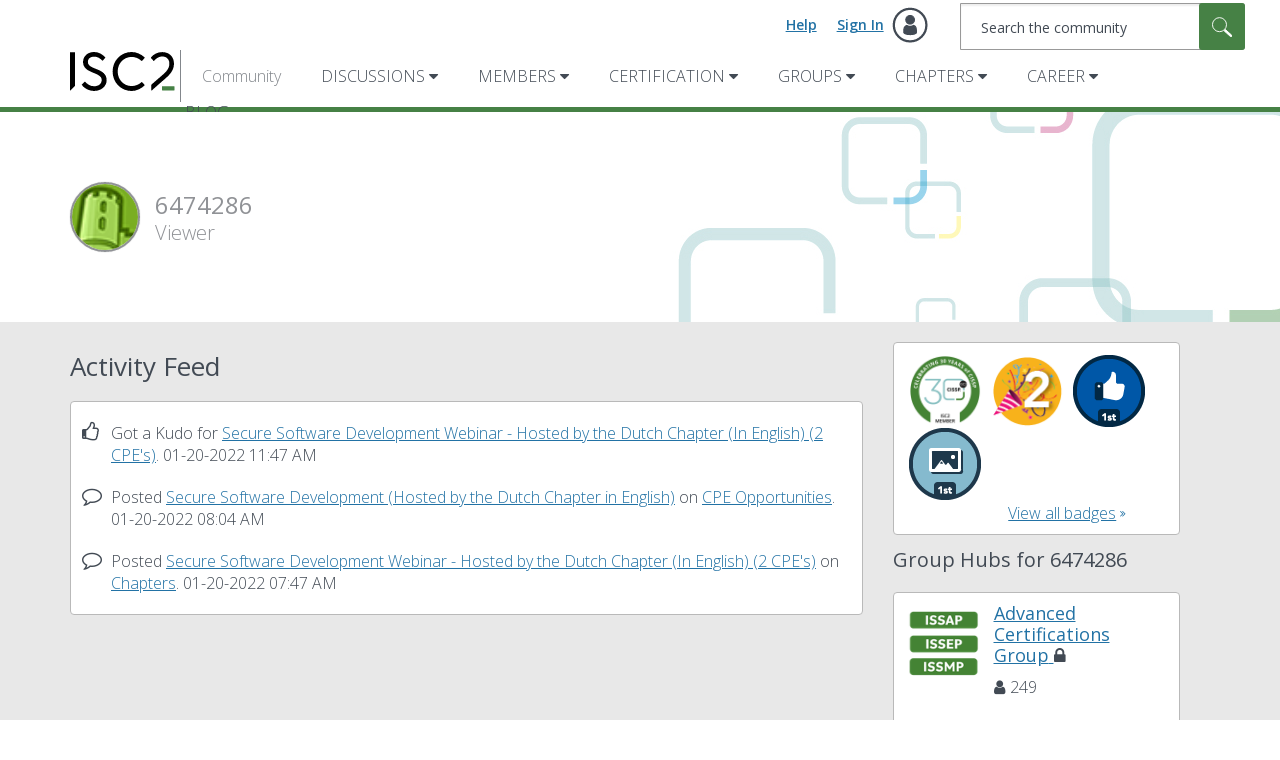

--- FILE ---
content_type: text/html;charset=UTF-8
request_url: https://community.isc2.org/t5/user/viewprofilepage/user-id/629075619
body_size: 19101
content:
<!DOCTYPE html><html prefix="og: http://ogp.me/ns#" dir="ltr" lang="en" class="no-js">
	<head>
	
	<title>
	About 6474286 - ISC2 Community
</title>
	
	
	<link href="https://fonts.googleapis.com/css?family=Open+Sans:300,400,600|PT+Serif" rel="stylesheet">
<!-- Google tag (gtag.js) -->
<script async src="https://www.googletagmanager.com/gtag/js?id=G-6KSZS2XG38"></script>
<script>
  window.dataLayer = window.dataLayer || [];
  function gtag(){dataLayer.push(arguments);}
  gtag('js', new Date());

  gtag('config', 'G-6KSZS2XG38');
</script>

<!--Following Script Code is for Double Click Code -->
<!-- Start Double Click Code -->
<script async='async' src='https://www.googletagservices.com/tag/js/gpt.js'></script>
<script>
  var googletag = googletag || {};
  googletag.cmd = googletag.cmd || [];
</script>

<script>
  googletag.cmd.push(function() {
    googletag.defineSlot('/4702140/290x480Community-Discussions', [290, 480], 'div-gpt-ad-1525892789743-0').addService(googletag.pubads());
    googletag.pubads().enableSingleRequest();
    googletag.enableServices();
  });
</script>

<script>
  googletag.cmd.push(function() {
    googletag.defineSlot('/4702140/790x100CommunityHome', [790, 100], 'div-gpt-ad-1530277404318-0').addService(googletag.pubads());
    googletag.pubads().enableSingleRequest();
    googletag.enableServices();
  });
</script>

<!--End Double Click Code -->



	<link rel="icon" href="/t5/image/serverpage/avatar-name/castle/avatar-theme/candy/avatar-collection/architecture/avatar-display-size/favicon/version/2?xdesc=1.0"/>
	
	
	<meta content="width=device-width, initial-scale=1.0" name="viewport"/><meta content="text/html; charset=UTF-8" http-equiv="Content-Type"/><link href="https://community.isc2.org/t5/user/viewprofilepage/user-id/629075619" rel="canonical"/>
	<meta content="128" property="og:image:width"/><meta content="https://community.isc2.org/t5/image/serverpage/avatar-name/castle/avatar-theme/candy/avatar-collection/architecture/avatar-display-size/profile/version/2?xdesc=1.0" property="og:image"/><meta content="profile" property="og:type"/><meta content="72" property="og:image:height"/><meta content="https://community.isc2.org/t5/user/viewprofilepage/user-id/629075619" property="og:url"/><meta content="6474286" property="og:title"/><meta content="6474286" property="profile:username"/>
	
	
	
	    
            	<link href="/skins/6768993/343389a22ed53b2ddbd6d30dd4de3f11/isc2.css" rel="stylesheet" type="text/css"/>
            
	

	
	
	
	
	<link rel="icon" href="https://community.isc2.org/html/@2279BAA93957087DE8B6443FB92AFA0B/assets/isc2favicon.ico">
<!--[if IE]><link rel="shortcut icon" href="https://community.isc2.org/html/@2279BAA93957087DE8B6443FB92AFA0B/assets/isc2favicon.ico"><![endif]-->

<script type="text/javascript" src="/t5/scripts/129B3FAC03679C8B82A528EDDD4E9DDC/lia-scripts-head-min.js"></script><script language="javascript" type="text/javascript">
<!--
window.FileAPI = { jsPath: '/html/assets/js/vendor/ng-file-upload-shim/' };
LITHIUM.PrefetchData = {"Components":{"grouphubs.widget.my-groups-panel-list":{"instances":[{"userScope":{"result":{"data":{"size":1,"list_item_type":"user","type":"users","items":[{"id":"629075619","type":"user","login":"6474286"}]},"successful":true}},"groupHubs":{"call":{"query":{"nodes":{"limit":5,"fields":["id","title","view_href","avatar","user_context.can_update_node","user_context.is_member","membership_type","memberships.count(*)"],"constraints":[{"user.id":"629075619"},{"node_type":"grouphub"}],"sorts":["message_activity.core_property_change_time desc"]}}},"result":{"data":{"size":1,"list_item_type":"node","type":"nodes","items":[{"id":"grouphub:CISSP-Concentrations_Group","avatar":{"medium_href":"/t5/image/serverpage/image-id/7425i587CDEAE79414938/image-size/medium?v=v2&px=400","small_href":"/t5/image/serverpage/image-id/7425i587CDEAE79414938/image-size/small?v=v2&px=200","large_href":"/t5/image/serverpage/image-id/7425i587CDEAE79414938/image-size/large?v=v2&px=999","tiny_href":"/t5/image/serverpage/image-id/7425i587CDEAE79414938/image-size/tiny?v=v2&px=100","type":"avatar"},"type":"node","title":"Advanced Certifications Group","view_href":"/t5/Advanced-Certifications-Group/cmp-p/grouphub%3ACISSP-Concentrations_Group","user_context":{"can_update_node":false,"is_member":false,"type":"node_user_context"},"membership_type":"closed","memberships":{"count":249}}]},"successful":true}}}]}},"commonResults":{}};
;(function(){var en = function(n, ord
) {
  var s = String(n).split('.'), v0 = !s[1], t0 = Number(s[0]) == n,
      n10 = t0 && s[0].slice(-1), n100 = t0 && s[0].slice(-2);
  if (ord) return (n10 == 1 && n100 != 11) ? 'one'
      : (n10 == 2 && n100 != 12) ? 'two'
      : (n10 == 3 && n100 != 13) ? 'few'
      : 'other';
  return (n == 1 && v0) ? 'one' : 'other';
};
var number = function (value, name, offset) {
  if (!offset) return value;
  if (isNaN(value)) throw new Error("Can't apply offset:" + offset + ' to argument `' + name + '` with non-numerical value ' + JSON.stringify(value) + '.');
  return value - offset;
};
var plural = function (value, offset, lcfunc, data, isOrdinal) {
  if ({}.hasOwnProperty.call(data, value)) return data[value];
  if (offset) value -= offset;
  var key = lcfunc(value, isOrdinal);
  return key in data ? data[key] : data.other;
};
var fmt = {
  prop: function (value, lc, param) {
    return value[param];
  }
};

LITHIUM.TextData = {
  li: {
    nodes: {
      NodeTitle: {
        title: function(d) { return d.title; }
      },
      NodeAvatar: {
        alt: function(d) { return d.title; }
      }
    },
    common: {
      Panel: {
        viewAll: function(d) { return "View All"; }
      },
      Feedback: {
        closeAriaLabel: function(d) { return "Close feedback banner"; }
      }
    },
    grouphubs: {
      GroupHubsPanelList: {
        title: {
          node: {
            "default": function(d) { return "Group Hubs"; },
            top: function(d) { return "Group Hubs"; },
            leaf: function(d) { return "Group Hubs in " + fmt.prop(d.node, "en", (" title").trim()); }
          },
          user: {
            them: function(d) { return "Group Hubs for " + fmt.prop(d.user, "en", (" login").trim()); },
            my: function(d) { return "My Group Hubs"; }
          }
        }
      }
    },
    memberships: {
      MembershipCount: {
        iconCount: function(d) { return d.count; },
        count: function(d) { return plural(d.count, 0, en, { one: "1 member", other: number(d.count, "count") + " members" }); }
      }
    }
  }
};LITHIUM.Limuirs = LITHIUM.Limuirs || {}; 
        LITHIUM.Limuirs.logLevel = "error"; 
        LITHIUM.Limuirs.getChunkURL = function(){ return "https:\u002F\u002Flimuirs-assets.lithium.com\u002Fassets\u002F"}; 
        LITHIUM.Limuirs.preloadPaths = [];;LITHIUM.release = "25.12"})();
LITHIUM.DEBUG = false;
LITHIUM.CommunityJsonObject = {
  "Validation" : {
    "image.description" : {
      "min" : 0,
      "max" : 1000,
      "isoneof" : [ ],
      "type" : "string"
    },
    "tkb.toc_maximum_heading_level" : {
      "min" : 1,
      "max" : 6,
      "isoneof" : [ ],
      "type" : "integer"
    },
    "tkb.toc_heading_list_style" : {
      "min" : 0,
      "max" : 50,
      "isoneof" : [
        "disc",
        "circle",
        "square",
        "none"
      ],
      "type" : "string"
    },
    "blog.toc_maximum_heading_level" : {
      "min" : 1,
      "max" : 6,
      "isoneof" : [ ],
      "type" : "integer"
    },
    "tkb.toc_heading_indent" : {
      "min" : 5,
      "max" : 50,
      "isoneof" : [ ],
      "type" : "integer"
    },
    "blog.toc_heading_indent" : {
      "min" : 5,
      "max" : 50,
      "isoneof" : [ ],
      "type" : "integer"
    },
    "blog.toc_heading_list_style" : {
      "min" : 0,
      "max" : 50,
      "isoneof" : [
        "disc",
        "circle",
        "square",
        "none"
      ],
      "type" : "string"
    }
  },
  "User" : {
    "settings" : {
      "imageupload.legal_file_extensions" : "*.jpg;*.JPG;*.jpeg;*.JPEG;*.gif;*.GIF;*.png;*.PNG",
      "config.enable_avatar" : true,
      "integratedprofile.show_klout_score" : true,
      "layout.sort_view_by_last_post_date" : true,
      "layout.friendly_dates_enabled" : true,
      "profileplus.allow.anonymous.scorebox" : false,
      "tkb.message_sort_default" : "topicPublishDate",
      "layout.format_pattern_date" : "MM-dd-yyyy",
      "config.require_search_before_post" : "off",
      "isUserLinked" : false,
      "integratedprofile.cta_add_topics_dismissal_timestamp" : -1,
      "layout.message_body_image_max_size" : 1000,
      "profileplus.everyone" : false,
      "integratedprofile.cta_connect_wide_dismissal_timestamp" : -1,
      "blog.toc_maximum_heading_level" : "",
      "integratedprofile.hide_social_networks" : false,
      "blog.toc_heading_indent" : "",
      "contest.entries_per_page_num" : 20,
      "layout.messages_per_page_linear" : 20,
      "integratedprofile.cta_manage_topics_dismissal_timestamp" : -1,
      "profile.shared_profile_test_group" : false,
      "integratedprofile.cta_personalized_feed_dismissal_timestamp" : -1,
      "integratedprofile.curated_feed_size" : 10,
      "contest.one_kudo_per_contest" : false,
      "integratedprofile.enable_social_networks" : false,
      "integratedprofile.my_interests_dismissal_timestamp" : -1,
      "profile.language" : "en",
      "layout.friendly_dates_max_age_days" : 31,
      "layout.threading_order" : "thread_descending",
      "blog.toc_heading_list_style" : "disc",
      "useRecService" : false,
      "layout.module_welcome" : "Welcome to the ISC2 Community! Join now and share your cybersecurity knowledge and experience with other pros \u2013 ISC2 members and non-members alike!",
      "imageupload.max_uploaded_images_per_upload" : 100,
      "imageupload.max_uploaded_images_per_user" : 1000,
      "integratedprofile.connect_mode" : "",
      "tkb.toc_maximum_heading_level" : "",
      "tkb.toc_heading_list_style" : "disc",
      "sharedprofile.show_hovercard_score" : true,
      "config.search_before_post_scope" : "community",
      "tkb.toc_heading_indent" : "",
      "p13n.cta.recommendations_feed_dismissal_timestamp" : -1,
      "imageupload.max_file_size" : 3072,
      "layout.show_batch_checkboxes" : false,
      "integratedprofile.cta_connect_slim_dismissal_timestamp" : -1
    },
    "isAnonymous" : true,
    "policies" : {
      "image-upload.process-and-remove-exif-metadata" : false
    },
    "registered" : false,
    "emailRef" : "",
    "id" : -1,
    "login" : "Anonymous"
  },
  "Server" : {
    "communityPrefix" : "/ijoyk78323",
    "nodeChangeTimeStamp" : 1768790910068,
    "tapestryPrefix" : "/t5",
    "deviceMode" : "DESKTOP",
    "responsiveDeviceMode" : "DESKTOP",
    "membershipChangeTimeStamp" : "0",
    "version" : "25.12",
    "branch" : "25.12-release",
    "showTextKeys" : false
  },
  "Config" : {
    "phase" : "prod",
    "integratedprofile.cta.reprompt.delay" : 30,
    "profileplus.tracking" : {
      "profileplus.tracking.enable" : false,
      "profileplus.tracking.click.enable" : false,
      "profileplus.tracking.impression.enable" : false
    },
    "app.revision" : "2512231126-s6f44f032fc-b18",
    "navigation.manager.community.structure.limit" : "1000"
  },
  "Activity" : {
    "Results" : [ ]
  },
  "NodeContainer" : {
    "viewHref" : "https://community.isc2.org/t5/Top/ct-p/top",
    "description" : "",
    "id" : "top",
    "shortTitle" : "Top",
    "title" : "Top",
    "nodeType" : "category"
  },
  "Page" : {
    "skins" : [
      "isc2",
      "support",
      "responsive_peak"
    ],
    "authUrls" : {
      "loginUrl" : "/plugins/common/feature/samlss/doauth/post?referer=https%3A%2F%2Fcommunity.isc2.org%2Ft5%2Fuser%2Fv2%2Fviewprofilepage%2Fuser-id%2F629075619",
      "loginUrlNotRegistered" : "/plugins/common/feature/samlss/doauth/post?redirectreason=notregistered&referer=https%3A%2F%2Fcommunity.isc2.org%2Ft5%2Fuser%2Fv2%2Fviewprofilepage%2Fuser-id%2F629075619",
      "loginUrlNotRegisteredDestTpl" : "/plugins/common/feature/samlss/doauth/post?redirectreason=notregistered&referer=%7B%7BdestUrl%7D%7D"
    },
    "name" : "ViewProfilePage",
    "rtl" : false,
    "object" : {
      "viewHref" : "/t5/user/viewprofilepage/user-id/629075619",
      "id" : 629075619,
      "page" : "ViewProfilePage",
      "type" : "User",
      "login" : "6474286"
    }
  },
  "WebTracking" : {
    "Activities" : { },
    "path" : "Community:ISC2 Community"
  },
  "Feedback" : {
    "targeted" : { }
  },
  "Seo" : {
    "markerEscaping" : {
      "pathElement" : {
        "prefix" : "@",
        "match" : "^[0-9][0-9]$"
      },
      "enabled" : false
    }
  },
  "TopLevelNode" : {
    "viewHref" : "https://community.isc2.org/",
    "description" : "",
    "id" : "ijoyk78323",
    "shortTitle" : "ISC2 Community",
    "title" : "ISC2 Community",
    "nodeType" : "Community"
  },
  "Community" : {
    "viewHref" : "https://community.isc2.org/",
    "integratedprofile.lang_code" : "en",
    "integratedprofile.country_code" : "US",
    "id" : "ijoyk78323",
    "shortTitle" : "ISC2 Community",
    "title" : "ISC2 Community"
  },
  "CoreNode" : {
    "viewHref" : "https://community.isc2.org/",
    "settings" : { },
    "description" : "",
    "id" : "ijoyk78323",
    "shortTitle" : "ISC2 Community",
    "title" : "ISC2 Community",
    "nodeType" : "Community",
    "ancestors" : [ ]
  }
};
LITHIUM.Components.RENDER_URL = "/t5/util/componentrenderpage/component-id/#{component-id}?render_behavior=raw";
LITHIUM.Components.ORIGINAL_PAGE_NAME = 'user/v2/ViewProfilePage';
LITHIUM.Components.ORIGINAL_PAGE_ID = 'ViewProfilePage';
LITHIUM.Components.ORIGINAL_PAGE_CONTEXT = '[base64]';
LITHIUM.Css = {
  "BASE_DEFERRED_IMAGE" : "lia-deferred-image",
  "BASE_BUTTON" : "lia-button",
  "BASE_SPOILER_CONTAINER" : "lia-spoiler-container",
  "BASE_TABS_INACTIVE" : "lia-tabs-inactive",
  "BASE_TABS_ACTIVE" : "lia-tabs-active",
  "BASE_AJAX_REMOVE_HIGHLIGHT" : "lia-ajax-remove-highlight",
  "BASE_FEEDBACK_SCROLL_TO" : "lia-feedback-scroll-to",
  "BASE_FORM_FIELD_VALIDATING" : "lia-form-field-validating",
  "BASE_FORM_ERROR_TEXT" : "lia-form-error-text",
  "BASE_FEEDBACK_INLINE_ALERT" : "lia-panel-feedback-inline-alert",
  "BASE_BUTTON_OVERLAY" : "lia-button-overlay",
  "BASE_TABS_STANDARD" : "lia-tabs-standard",
  "BASE_AJAX_INDETERMINATE_LOADER_BAR" : "lia-ajax-indeterminate-loader-bar",
  "BASE_AJAX_SUCCESS_HIGHLIGHT" : "lia-ajax-success-highlight",
  "BASE_CONTENT" : "lia-content",
  "BASE_JS_HIDDEN" : "lia-js-hidden",
  "BASE_AJAX_LOADER_CONTENT_OVERLAY" : "lia-ajax-loader-content-overlay",
  "BASE_FORM_FIELD_SUCCESS" : "lia-form-field-success",
  "BASE_FORM_WARNING_TEXT" : "lia-form-warning-text",
  "BASE_FORM_FIELDSET_CONTENT_WRAPPER" : "lia-form-fieldset-content-wrapper",
  "BASE_AJAX_LOADER_OVERLAY_TYPE" : "lia-ajax-overlay-loader",
  "BASE_FORM_FIELD_ERROR" : "lia-form-field-error",
  "BASE_SPOILER_CONTENT" : "lia-spoiler-content",
  "BASE_FORM_SUBMITTING" : "lia-form-submitting",
  "BASE_EFFECT_HIGHLIGHT_START" : "lia-effect-highlight-start",
  "BASE_FORM_FIELD_ERROR_NO_FOCUS" : "lia-form-field-error-no-focus",
  "BASE_EFFECT_HIGHLIGHT_END" : "lia-effect-highlight-end",
  "BASE_SPOILER_LINK" : "lia-spoiler-link",
  "BASE_DISABLED" : "lia-link-disabled",
  "FACEBOOK_LOGOUT" : "lia-component-users-action-logout",
  "FACEBOOK_SWITCH_USER" : "lia-component-admin-action-switch-user",
  "BASE_FORM_FIELD_WARNING" : "lia-form-field-warning",
  "BASE_AJAX_LOADER_FEEDBACK" : "lia-ajax-loader-feedback",
  "BASE_AJAX_LOADER_OVERLAY" : "lia-ajax-loader-overlay",
  "BASE_LAZY_LOAD" : "lia-lazy-load"
};
(function() { if (!window.LITHIUM_SPOILER_CRITICAL_LOADED) { window.LITHIUM_SPOILER_CRITICAL_LOADED = true; window.LITHIUM_SPOILER_CRITICAL_HANDLER = function(e) { if (!window.LITHIUM_SPOILER_CRITICAL_LOADED) return; if (e.target.classList.contains('lia-spoiler-link')) { var container = e.target.closest('.lia-spoiler-container'); if (container) { var content = container.querySelector('.lia-spoiler-content'); if (content) { if (e.target.classList.contains('open')) { content.style.display = 'none'; e.target.classList.remove('open'); } else { content.style.display = 'block'; e.target.classList.add('open'); } } e.preventDefault(); return false; } } }; document.addEventListener('click', window.LITHIUM_SPOILER_CRITICAL_HANDLER, true); } })();
LITHIUM.noConflict = true;
LITHIUM.useCheckOnline = false;
LITHIUM.RenderedScripts = [
  "AjaxSupport.js",
  "DeferredImages.js",
  "jquery.scrollTo.js",
  "jquery.appear-1.1.1.js",
  "jquery.lithium-selector-extensions.js",
  "jquery.js",
  "ElementQueries.js",
  "Events.js",
  "jquery.placeholder-2.0.7.js",
  "Text.js",
  "ForceLithiumJQuery.js",
  "jquery.delayToggle-1.0.js",
  "ElementMethods.js",
  "Forms.js",
  "jquery.ajax-cache-response-1.0.js",
  "jquery.tools.tooltip-1.2.6.js",
  "jquery.json-2.6.0.js",
  "limuirs-25_7-vendors~main.5ef86aa8c72fe4cbb8d6.js",
  "jquery.hoverIntent-r6.js",
  "ResizeSensor.js",
  "jquery.viewport-1.0.js",
  "Components.js",
  "jquery.iframe-transport.js",
  "jquery.autocomplete.js",
  "jquery.ui.draggable.js",
  "prism.js",
  "Sandbox.js",
  "jquery.effects.core.js",
  "jquery.fileupload.js",
  "Throttle.js",
  "PolyfillsAll.js",
  "jquery.blockui.js",
  "jquery.ui.widget.js",
  "InformationBox.js",
  "Globals.js",
  "jquery.tmpl-1.1.1.js",
  "jquery.position-toggle-1.0.js",
  "jquery.iframe-shim-1.0.js",
  "Cache.js",
  "jquery.css-data-1.0.js",
  "Auth.js",
  "Video.js",
  "jquery.ui.dialog.js",
  "jquery.ui.resizable.js",
  "ActiveCast3.js",
  "AjaxFeedback.js",
  "Namespace.js",
  "jquery.function-utils-1.0.js",
  "Loader.js",
  "Dialog.js",
  "jquery.ui.mouse.js",
  "Lithium.js",
  "ValueSurveyLauncher.js",
  "jquery.ui.core.js",
  "NoConflict.js",
  "jquery.clone-position-1.0.js",
  "limuirs-25_7-main.4901f9852c8aa75754e9.js",
  "jquery.ui.position.js",
  "json2.js",
  "DataHandler.js",
  "UserBadges.js",
  "LiModernizr.js",
  "jquery.effects.slide.js",
  "AutoComplete.js",
  "SpoilerToggle.js",
  "Tooltip.js",
  "PartialRenderProxy.js",
  "SearchForm.js",
  "HelpIcon.js",
  "Link.js",
  "SearchAutoCompleteToggle.js",
  "Placeholder.js"
];// -->
</script><script type="text/javascript" src="/t5/scripts/D60EB96AE5FF670ED274F16ABB044ABD/lia-scripts-head-min.js"></script></head>
	<body class="lia-user-status-anonymous ViewProfilePage lia-body" id="lia-body">
	
	
	<div id="5B0-194-9" class="ServiceNodeInfoHeader">
</div>
	
	
	
	

	<div class="lia-page">
		<center>
			
				
					
	
	<div class="MinimumWidthContainer">
		<div class="min-width-wrapper">
			<div class="min-width">		
				
						<div class="lia-content">
                            
							
							
							
		
	<div class="lia-quilt lia-quilt-view-profile-page lia-quilt-layout-two-column-main-side lia-top-quilt lia-anonymous-viewing-other">
	<div class="lia-quilt-row lia-quilt-row-header">
		<div class="lia-quilt-column lia-quilt-column-24 lia-quilt-column-single lia-quilt-column-common-header">
			<div class="lia-quilt-column-alley lia-quilt-column-alley-single">
	
		
			<div class="lia-quilt lia-quilt-header lia-quilt-layout-header lia-component-quilt-header">
	<div class="lia-quilt-row lia-quilt-row-main-header">
		<div class="lia-quilt-column lia-quilt-column-12 lia-quilt-column-left lia-quilt-column-header-left">
			<div class="lia-quilt-column-alley lia-quilt-column-alley-left lia-mark-empty">
	
		
			
		
	
	
</div>
		</div><div class="lia-quilt-column lia-quilt-column-12 lia-quilt-column-right lia-quilt-column-header-right">
			<div class="lia-quilt-column-alley lia-quilt-column-alley-right">
	
		<div class="lia-header-actions">
			
		
			<a class="lia-link-navigation login-link lia-authentication-link lia-component-users-action-login" rel="nofollow" id="loginPageV2" href="/plugins/common/feature/samlss/doauth/post?referer=https%3A%2F%2Fcommunity.isc2.org%2Ft5%2Fuser%2Fviewprofilepage%2Fuser-id%2F629075619">Sign In</a>
		
			<a class="lia-link-navigation faq-link lia-component-help-action-faq" id="faqPage" href="/t5/help/faqpage">Help</a>
		
			
		
			
		
			
		
	
		</div>
	
	

	
		
			<div id="lia-searchformV32" class="SearchForm lia-search-form-wrapper lia-mode-default lia-component-common-widget-search-form">
	

	
		<div class="lia-inline-ajax-feedback">
			<div class="AjaxFeedback" id="ajaxfeedback"></div>
			
	

	

		</div>

	

	
		<div id="searchautocompletetoggle">	
	
		

	
		<div class="lia-inline-ajax-feedback">
			<div class="AjaxFeedback" id="ajaxfeedback_0"></div>
			
	

	

		</div>

	

	
			
            <form enctype="multipart/form-data" class="lia-form lia-form-inline SearchForm" action="https://community.isc2.org/t5/user/v2/viewprofilepage.searchformv32.form.form" method="post" id="form" name="form"><div class="t-invisible"><input value="user-id/629075619" name="t:ac" type="hidden"></input><input value="search/contributions/page" name="t:cp" type="hidden"></input><input value="[base64].." name="lia-form-context" type="hidden"></input><input value="ViewProfilePage:user-id/629075619:searchformv32.form:" name="liaFormContentKey" type="hidden"></input><input value="yDZKQFNI0U/sd9X4pbUemqvQQZw=:H4sIAAAAAAAAALWSzUrDQBSFr4Wuigiib6DbiajdqAhFUISqweBaZibTNJpk4sxNEzc+ik8gvkQX7nwHH8CtKxfmzxJbwaTUVZhzw/nOmblP79COD+FAC6r40OAyQOWyCF0ZaMOkjtgrJgOp/NHONtER810sP9nfIkGtoCuVQ2hI+VAQpKHQqO67hEslPJcRRrUgPZaKlOOxKzx7wxIYhZtX487b+stnC5b60MnZ0junvkBY7d/QETU8GjiGlUYKnP0kRFguwEcFeAHBe02Dm0pyobWV+Wid0sbP9u7g4/G1BZCE8QWc1U3kpzapWoqZ+S+SvoMHgPQ+ypGVj/IoC2dlqHZ8CWZdV7xljUqszZa43voPYNHkFE7qGkdaqKrl1Pm7wEqmV59gcYjGkQOJP25h6jyJnOlzRv4DUURusIWhknbEsWo5K002vhzNufG1WHmDLwdzh8gDBQAA" name="t:formdata" type="hidden"></input></div>
	
	

	

	

	
		<div class="lia-inline-ajax-feedback">
			<div class="AjaxFeedback" id="feedback"></div>
			
	

	

		</div>

	

	

	

	


	
	<input value="KEN5rXiRHQ7J6nsZsZ7GqjnOfKykVeW_CdmsKWYQeE0." name="lia-action-token" type="hidden"></input>
	
	<input value="form" id="form_UIDform" name="form_UID" type="hidden"></input>
	<input value="" id="form_instance_keyform" name="form_instance_key" type="hidden"></input>
	
                

                
                    
                

                <span class="lia-search-input-wrapper">
                    <span class="lia-search-input-field">
                        <span class="lia-button-wrapper lia-button-wrapper-secondary lia-button-wrapper-searchForm-action"><input value="searchForm" name="submitContextX" type="hidden"></input><input class="lia-button lia-button-secondary lia-button-searchForm-action" value="Search" id="submitContext" name="submitContext" type="submit"></input></span>

                        <input placeholder="Search the community" aria-label="Search" title="Search" class="lia-form-type-text lia-autocomplete-input search-input lia-search-input-message" value="" id="messageSearchField_0" name="messageSearchField" type="text"></input>
                        <input placeholder="Search the community" aria-label="Search" title="Search" class="lia-form-type-text lia-autocomplete-input search-input lia-search-input-tkb-article lia-js-hidden" value="" id="messageSearchField_1" name="messageSearchField_0" type="text"></input>
                        

	
		<input placeholder="Search the community" ng-non-bindable="" title="Enter a user name or rank" class="lia-form-type-text UserSearchField lia-search-input-user search-input lia-js-hidden lia-autocomplete-input" aria-label="Enter a user name or rank" value="" id="userSearchField" name="userSearchField" type="text"></input>
	

	


                        <input placeholder="Enter a keyword to search within the private messages" title="Enter a search word" class="lia-form-type-text NoteSearchField lia-search-input-note search-input lia-js-hidden lia-autocomplete-input" aria-label="Enter a search word" value="" id="noteSearchField_0" name="noteSearchField" type="text"></input>
						<input title="Enter a search word" class="lia-form-type-text ProductSearchField lia-search-input-product search-input lia-js-hidden lia-autocomplete-input" aria-label="Enter a search word" value="" id="productSearchField" name="productSearchField" type="text"></input>
                        <input class="lia-as-search-action-id" name="as-search-action-id" type="hidden"></input>
                    </span>
                </span>
                
                    <span id="clearSearchButton" role="button" tabindex="0" title="Clear" class="lia-clear-field lia-js-hidden" aria-label="Clear the search input"></span>
                

                <span class="lia-cancel-search">cancel</span>

                
            
</form>
		
			<div class="search-autocomplete-toggle-link lia-js-hidden">
				<span>
					<a class="lia-link-navigation auto-complete-toggle-on lia-link-ticket-post-action lia-component-search-action-enable-auto-complete" data-lia-action-token="DLGlkxivPC7tuWoW0f8eK6F8fEcVW39duzeu21Zuzo0." rel="nofollow" id="enableAutoComplete" href="https://community.isc2.org/t5/user/v2/viewprofilepage.enableautocomplete:enableautocomplete?t:ac=user-id/629075619&amp;t:cp=action/contributions/searchactions">Turn on suggestions</a>					
					<span class="HelpIcon">
	<a class="lia-link-navigation help-icon lia-tooltip-trigger" role="button" aria-label="Help Icon" id="link" href="#"><span class="lia-img-icon-help lia-fa-icon lia-fa-help lia-fa" alt="Auto-suggest helps you quickly narrow down your search results by suggesting possible matches as you type." aria-label="Help Icon" role="img" id="display"></span></a><div role="alertdialog" class="lia-content lia-tooltip-pos-bottom-left lia-panel-tooltip-wrapper" id="link_0-tooltip-element"><div class="lia-tooltip-arrow"></div><div class="lia-panel-tooltip"><div class="content">Auto-suggest helps you quickly narrow down your search results by suggesting possible matches as you type.</div></div></div>
</span>
				</span>
			</div>
		

	

	

	
	
	
</div>
		
	<div class="spell-check-showing-result">
		Showing results for <span class="lia-link-navigation show-results-for-link lia-link-disabled" aria-disabled="true" id="showingResult"></span>
		
			<a class="lia-link-navigation more-synonym-search-results-for-link" rel="nofollow" id="showingMoreResult" href="#"></a>
			<span class="all-results-for-synonym-search"> </span>
		

	</div>
	<div>
		
			<span class="synonym-search-instead lia-js-hidden">
				Show <a class="lia-link-navigation synonym-search-instead-for-link" rel="nofollow" id="synonymSearchInstead" href="#"></a> only 
			</span>
			<span class="spell-check-and-synonym-search-instead lia-js-hidden"> | </span>
		
		<span class="spell-check-search-instead">
			Search instead for <a class="lia-link-navigation search-instead-for-link" rel="nofollow" id="searchInstead" href="#"></a>
		</span>

	</div>
	<div class="spell-check-do-you-mean lia-component-search-widget-spellcheck">
		Did you mean: <a class="lia-link-navigation do-you-mean-link" rel="nofollow" id="doYouMean" href="#"></a>
	</div>

	

	

	


	
</div>
		
	
	
</div>
		</div>
	</div><div class="lia-quilt-row lia-quilt-row-main-header-sub">
		<div class="lia-quilt-column lia-quilt-column-24 lia-quilt-column-single lia-quilt-column-header-sub">
			<div class="lia-quilt-column-alley lia-quilt-column-alley-single">
	
		
			<div class="custom-header-logo">
	<a href="https://www.isc2.org/" class="navbar-brand">
		<span class="sr-only">(ISC)²</span>
	</a>
</div>
		
			

<div class="horizontal-nav"> <div class="slide-out-menu hidden-lg hidden-md"> <div class="lia-slide-out-nav-menu lia-component-common-widget-slide-out-nav-menu"> <button li-bindable="" li-common-element-hook="navMenuTriggerElement" class="lia-slide-menu-trigger lia-slide-out-nav-menu-wrapper"> <div ng-non-bindable="" class="lia-slide-out-nav-menu-title"> Browse </div> </button> <li:common-slide-menu li-bindable="" trigger-element="navMenuTriggerElement" li-direction="left" style="display:none"> <div class="lia-quilt lia-quilt-navigation-slide-out-menu lia-quilt-layout-one-column"> <div class="lia-quilt-row lia-quilt-row-header"> <div class="lia-quilt-column lia-quilt-column-24 lia-quilt-column-single lia-quilt-column-common-header lia-mark-empty"> </div> </div><div class="lia-quilt-row lia-quilt-row-main"> <div class="lia-quilt-column lia-quilt-column-24 lia-quilt-column-single lia-quilt-column-main-content"> <div class="lia-quilt-column-alley lia-quilt-column-alley-single"> <li:community-navigation class="lia-component-community-widget-navigation" li-bindable="" li-instance="0" componentId="community.widget.navigation" mode="default"></li:community-navigation> </div> </div> </div><div class="lia-quilt-row lia-quilt-row-footer"> <div class="lia-quilt-column lia-quilt-column-24 lia-quilt-column-single lia-quilt-column-common-footer lia-mark-empty"> </div> </div> </div> </li:common-slide-menu> </div> <ul class="custom-sub-nav"> <li class="community-link"><a href="/">Community</a></li> </ul> </div> <ul class="custom-sub-nav visible-md-block visible-lg-block"> <li class="community-link"><a href="/">Community</a></li> <li class="has-children"> <a href="/t5/Discussions/ct-p/discussions">Discussions</a> <ul class="header-sub-nav"> <li class="depth2"> <a href="/t5/Welcome/bd-p/welcome" class="nav-board">Welcome</a> </li> <li class="depth2"> <a href="/t5/Tech-Talk/bd-p/tech-talk" class="nav-board">Tech Talk</a> </li> <li class="depth2"> <a href="/t5/Industry-News/bd-p/industry-news" class="nav-board">Industry News</a> </li> <li class="depth2"> <a href="/t5/Privacy/bd-p/GDPR" class="nav-board">Privacy</a> </li> <li class="depth2"> <a href="/t5/Governance-Risk-Compliance/bd-p/GRC" class="nav-board">Governance, Risk, Compliance</a> </li> <li class="depth2"> <a href="/t5/Threats/bd-p/Threats" class="nav-board">Threats</a> </li> <li class="depth2"> <a href="/t5/Cloud-Security/bd-p/CloudSecurity" class="nav-board">Cloud Security</a> </li> </ul> </li> <li class="has-children"> <a href="/t5/Members/ct-p/Members">Members</a> <ul class="header-sub-nav"> <li class="depth2"> <a href="/t5/Member-Support/bd-p/ask_isc2" class="nav-board">Member Support</a> </li> <li class="depth2"> <a href="/t5/Member-Talk/bd-p/MemberTalk" class="nav-board">Member Talk</a> </li> <li class="depth2"> <a href="/t5/CPE-Opportunities/bd-p/CPEOpportunities" class="nav-board">CPE Opportunities</a> </li> <li class="depth2"> <a href="/t5/Chapters/bd-p/Chapters" class="nav-board">Chapters</a> </li> <li class="depth2"> <a href="/t5/ISC2-Security-Congress/bd-p/security-congress" class="nav-board">ISC2 Security Congress</a> </li> </ul> </li> <li class="has-children"> <a href="/t5/Certification/ct-p/Certification">Certification</a> <ul class="header-sub-nav"> <li class="depth2"> <a href="/t5/Exams/bd-p/Exams" class="nav-board">Exams</a> </li> <li class="depth2"> <a href="/t5/Exam-Preparation/bd-p/ExamPreparation" class="nav-board">Exam Preparation</a> </li> <li class="depth2"> <a href="/t5/Become-A-Member/bd-p/BecomeAMember" class="nav-board">Become A Member</a> </li> </ul> </li> <li class="has-children"> <a href="/t5/Groups/ct-p/groups">Groups</a> <ul class="header-sub-nav"> <li class="depth2"> <a href="/t5/Certification-Groups/ct-p/CertificationGroupHubs" class="nav-category">Certification Groups</a> </li> <li class="depth2"> <a href="/t5/Study-Groups/ct-p/CertificationStudyGroups" class="nav-category">Study Groups</a> </li> <li class="depth2"> <a href="/t5/Special-Interest-Groups/ct-p/Special-Interest-Groups" class="nav-category">Special Interest Groups</a> </li> </ul> </li> <li class="has-children"> <a href="/t5/Chapters/ct-p/Chapters">Chapters</a> <ul class="header-sub-nav"> <li class="depth2"> <a href="/t5/Asia-Pacific-Chapter-Groups/ct-p/AsiaPacificChapterGroups" class="nav-category">Asia Pacific Chapter Groups</a> </li> <li class="depth2"> <a href="/t5/Europe-Middle-East-Africa/ct-p/EMEAChapterGroups" class="nav-category">Europe, Middle East, Africa Chapter Groups</a> </li> <li class="depth2"> <a href="/t5/Latin-America-Chapter-Groups/ct-p/LatinAmericaChapterGroups" class="nav-category">Latin America Chapter Groups</a> </li> <li class="depth2"> <a href="/t5/North-America-Chapter-Groups/ct-p/NorthAmericaChapterGroups" class="nav-category">North America Chapter Groups</a> </li> </ul> </li> <li class="has-children"> <a href="/t5/Career/ct-p/Career">Career</a> <ul class="header-sub-nav"> <li class="depth2"> <a href="/t5/Cybersecurity-Job-Openings/bd-p/Cybersecurity-Jobs" class="nav-board">Cybersecurity Job Openings</a> </li> <li class="depth2"> <a href="/t5/Career-Discussions/bd-p/Career" class="nav-board">Career Discussions</a> </li> </ul> </li> <li> <a href="/t5/Blog/bg-p/updates">Blog</a> </li> </ul> </div>
		
	
	
</div>
		</div>
	</div><div class="lia-quilt-row lia-quilt-row-sub-header">
		<div class="lia-quilt-column lia-quilt-column-24 lia-quilt-column-single lia-quilt-column-sub-header-main">
			<div class="lia-quilt-column-alley lia-quilt-column-alley-single">
	
		<div class="lia-profile-hero-avatar">
			
		
			
            <div class="lia-profile-hero-avatar-wrapper lia-component-user-avatar-hero">
                <div class="UserAvatar lia-user-avatar lia-component-common-widget-user-avatar">
	
			
				<span class="UserAvatar lia-link-navigation lia-link-disabled" aria-disabled="true" target="_self" id="link_1"><img class="lia-user-avatar-profile" title="6474286" alt="6474286" id="display_0" src="/t5/image/serverpage/avatar-name/castle/avatar-theme/candy/avatar-collection/architecture/avatar-display-size/profile/version/2?xdesc=1.0"/>
					
				</span>
				
			
		
</div>
            </div>
		
		
			
		
	
		</div>
	
	

	
		<div class="lia-profile-hero-user">
			
		
			<div class="lia-user-name lia-component-users-widget-profile-user-name">
        
	

	
			<span class="UserName lia-user-name lia-user-rank-Viewer">
				
		
		
			<span class="lia-link-navigation lia-page-link lia-link-disabled lia-user-name-link" style="" target="_self" aria-disabled="true" itemprop="url" id="link_2"><span class="">6474286</span></span>
		
		
		
		
		
		
		
		
	
			</span>
		

    </div>
		
			
		
			
			<div class="lia-user-rank lia-component-user-rank">
				Viewer
			</div>
		
		
	
		</div>
	
	
</div>
		</div>
	</div><div class="lia-quilt-row lia-quilt-row-sub-header-2">
		<div class="lia-quilt-column lia-quilt-column-24 lia-quilt-column-single lia-quilt-column-sub-header-2-main lia-mark-empty">
			
		</div>
	</div><div class="lia-quilt-row lia-quilt-row-breadcrumb">
		<div class="lia-quilt-column lia-quilt-column-24 lia-quilt-column-single lia-quilt-column-breadcrumb lia-mark-empty">
			
		</div>
	</div><div class="lia-quilt-row lia-quilt-row-feedback">
		<div class="lia-quilt-column lia-quilt-column-24 lia-quilt-column-single lia-quilt-column-feedback">
			<div class="lia-quilt-column-alley lia-quilt-column-alley-single">
	
		
			
	

	

		
			
        <li:common-feedback class="lia-limuirs-comp lia-component-common-widget-feedback-react lia-component-common-widget-page-feedback" data-lia-limuirs-comp="{&quot;mode&quot;:&quot;DEFAULT&quot;,&quot;componentId&quot;:&quot;common.widget.feedback-react&quot;,&quot;path&quot;:&quot;limuirs\u002Fcomponents\u002Fcommon\u002FFeedback&quot;,&quot;alias&quot;:&quot;common.widget.feedback-react&quot;,&quot;instance&quot;:0,&quot;fqPath&quot;:&quot;0\u002Flimuirs\u002Fcomponents\u002Fcommon\u002FFeedback&quot;}"><noscript></noscript></li:common-feedback>
        
	

	

    
		
	
	
</div>
		</div>
	</div>
</div>
		
	
	
</div>
		</div>
	</div><div class="lia-quilt-row lia-quilt-row-main">
		<div class="lia-quilt-column lia-quilt-column-17 lia-quilt-column-left lia-quilt-column-main-content">
			<div class="lia-quilt-column-alley lia-quilt-column-alley-left">
	
		
			
		
			<div class="lia-panel lia-panel-standard ActivityFeedTaplet Chrome lia-component-forums-widget-activity-feed"><div class="lia-decoration-border"><div class="lia-decoration-border-top"><div> </div></div><div class="lia-decoration-border-content"><div><div class="lia-panel-heading-bar-wrapper"><div class="lia-panel-heading-bar"><span aria-level="3" role="heading" class="lia-panel-heading-bar-title">Activity Feed</span></div></div><div class="lia-panel-content-wrapper"><div class="lia-panel-content"><div id="activityFeedTaplet">
	<ul role="list" id="list" class="lia-list-standard">
	
		<li class="lia-activity-feed lia-activity-feed-kudo-received">
			Got a Kudo for <a class="lia-link-navigation lia-component-common-widget-link" id="link_a4a8ba04415416" href="/t5/Chapters/Secure-Software-Development-Webinar-Hosted-by-the-Dutch-Chapter/m-p/49180#M664">Secure Software Development Webinar - Hosted by the Dutch Chapter (In English) (2 CPE's)</a>. <span class="DateTime lia-component-common-widget-date">
    

	
		
		
		<span class="local-date">‎01-20-2022</span>
	
		
		<span class="local-time">11:47 AM</span>
	
	

	
	
	
	
	
	
	
	
	
	
	
	
</span>
		</li><li class="lia-activity-feed lia-activity-feed-message-post">
			Posted <a class="lia-link-navigation lia-component-common-widget-link" id="link_a4a8ba046370f1" href="/t5/CPE-Opportunities/Secure-Software-Development-Hosted-by-the-Dutch-Chapter-in/m-p/49183#M629">Secure Software Development (Hosted by the Dutch Chapter in English)</a> on <a class="lia-link-navigation lia-component-common-widget-link" id="link_a4a8ba0476c6a3" href="/t5/CPE-Opportunities/bd-p/CPEOpportunities">CPE Opportunities</a>. <span class="DateTime lia-component-common-widget-date">
    

	
		
		
		<span class="local-date">‎01-20-2022</span>
	
		
		<span class="local-time">08:04 AM</span>
	
	

	
	
	
	
	
	
	
	
	
	
	
	
</span>
		</li><li class="lia-activity-feed lia-activity-feed-message-post">
			Posted <a class="lia-link-navigation lia-component-common-widget-link" id="link_a4a8ba047fec22" href="/t5/Chapters/Secure-Software-Development-Webinar-Hosted-by-the-Dutch-Chapter/m-p/49180#M664">Secure Software Development Webinar - Hosted by the Dutch Chapter (In English) (2 CPE's)</a> on <a class="lia-link-navigation lia-component-common-widget-link" id="link_a4a8ba0483fb4f" href="/t5/Chapters/bd-p/Chapters">Chapters</a>. <span class="DateTime lia-component-common-widget-date">
    

	
		
		
		<span class="local-date">‎01-20-2022</span>
	
		
		<span class="local-time">07:47 AM</span>
	
	

	
	
	
	
	
	
	
	
	
	
	
	
</span>
		</li>
	
</ul>
</div></div></div></div></div><div class="lia-decoration-border-bottom"><div> </div></div></div></div>
		
			<li:media-user-images class="lia-component-images-widget-gallery" li-bindable="" li-instance="0" componentId="images.widget.gallery" mode="default"></li:media-user-images>
		
			
		
	
	
</div>
		</div><div class="lia-quilt-column lia-quilt-column-07 lia-quilt-column-right lia-quilt-column-side-content">
			<div class="lia-quilt-column-alley lia-quilt-column-alley-right">
	
		
			
		
			<div class="lia-user-badge-list lia-component-badges-widget-user-badges-list" id="userBadgesListV11">
	<div class="lia-quilt-row lia-quilt-row-standard lia-badge-list">
	
		
            
	<div class="lia-user-badge-display">
		<span class="lia-link-navigation lia-link-disabled" aria-disabled="true" id="link_3"><img title="CISSP 30th Anniversary" alt="CISSP 30th Anniversary" tabindex="0" id="display_1" src="/html/@AA095CE9DCBAED132132789AA00FC808/badge_icons/MAR-CISSP-30-Ann-ISC2-Member-Credly-Badge_600x600%5B50%5D.png"/></span>
		<div class="lia-user-badge-attributes">
			
			
			
		</div>
	</div>

	
	
	
	

		
            
	<div class="lia-user-badge-display">
		<span class="lia-link-navigation lia-link-disabled" aria-disabled="true" id="link_4"><img title="Happy 2 Year Anniversary!" alt="Happy 2 Year Anniversary!" tabindex="0" id="display_2" src="/html/@7BD446CDF290ECB17635930D042BB59D/badge_icons/Member_Ann_2yr.png"/></span>
		<div class="lia-user-badge-attributes">
			
			
			
		</div>
	</div>

	
	
	
	

		
            
	<div class="lia-user-badge-display">
		<span class="lia-link-navigation lia-link-disabled" aria-disabled="true" id="link_5"><img title="1st Kudo" alt="1st Kudo" tabindex="0" id="display_3" src="/html/@27C5C3EDD4A04B9CA36D915A4BC478B5/badge_icons/kudos_1st.png"/></span>
		<div class="lia-user-badge-attributes">
			
			
			
		</div>
	</div>

	
	
	
	

		
            
	<div class="lia-user-badge-display">
		<span class="lia-link-navigation lia-link-disabled" aria-disabled="true" id="link_6"><img title="First Image" alt="First Image" tabindex="0" id="display_4" src="/html/@1CCF6178D0BFC549A456CB115AA77E8E/badge_icons/7_ISC2_Badge_Images_1st.png"/></span>
		<div class="lia-user-badge-attributes">
			
			
			
		</div>
	</div>

	
	
	
	

		
	
</div>
	<div class="lia-view-all"><a class="lia-link-navigation" id="link_7" href="/t5/badges/userbadgespage/user-id/629075619/page/1">View all badges</a></div>
</div>
		
			<li:grouphubs-group-hubs-panel-list class="lia-limuirs-comp lia-component-grouphubs-widget-my-groups-panel-list" data-lia-limuirs-comp="{&quot;mode&quot;:&quot;DEFAULT&quot;,&quot;componentId&quot;:&quot;grouphubs.widget.my-groups-panel-list&quot;,&quot;path&quot;:&quot;limuirs\u002Fcomponents\u002Fgrouphubs\u002FGroupHubsPanelList&quot;,&quot;alias&quot;:&quot;grouphubs.widget.my-groups-panel-list&quot;,&quot;instance&quot;:0,&quot;fqPath&quot;:&quot;0\u002Flimuirs\u002Fcomponents\u002Fgrouphubs\u002FGroupHubsPanelList&quot;}"><div class="lia-panel lia-panel-standard lia-group-hubs-panel-list"><div class="lia-decoration-border"><div class="lia-decoration-border-top"><div></div></div><div class="lia-decoration-border-content"><div><div class="lia-panel-heading-bar-wrapper"><div class="lia-panel-heading-bar"><span role="heading" aria-level="4" class="lia-panel-heading-bar-title">Group Hubs for 6474286</span></div></div><div class="lia-panel-content-wrapper"><div class="lia-panel-content"><ul><li><div class="lia-group-hubs-panel-list-item"><a href="/t5/Advanced-Certifications-Group/cmp-p/grouphub%3ACISSP-Concentrations_Group" class="lia-node-avatar-wrapper"><img class="lia-node-avatar" src="/t5/image/serverpage/image-id/7425i587CDEAE79414938/image-size/tiny/crop-image/true?v=v2&amp;px=100" alt="Advanced Certifications Group"></a><h4 class="lia-node-title"><a class="lia-link-navigation" href="/t5/Advanced-Certifications-Group/cmp-p/grouphub%3ACISSP-Concentrations_Group">Advanced Certifications Group<!-- --> <i class="lia-fa lia-fa-lock"></i></a></h4><div class="lia-membership-count"><i class="lia-fa lia-fa-user "></i>249</div></div></li></ul><div class="lia-view-all"><a class="lia-link-navigation view-all-link" href="/t5/grouphubs/page/user-id/629075619">View All</a></div></div></div></div></div><div class="lia-decoration-border-bottom"><div></div></div></div></div></li:grouphubs-group-hubs-panel-list>
		
			
  <div class="lia-panel lia-panel-standard custom-public-stats ">
    <div class="lia-decoration-border">
      <div class="lia-decoration-border-top"><div> </div></div>
      <div class="lia-decoration-border-content">
        <div>
            <div class="lia-panel-heading-bar-wrapper">
              <div class="lia-panel-heading-bar">
                <span class="lia-panel-heading-bar-title">Community Stats</span>
              </div>
            </div>
          <div class="lia-panel-content-wrapper">
            <div class="lia-panel-content">
				<div id="myPublicStatisticsTaplet" class="MyStatisticsTaplet">
				  <div class="MyStatisticsBeanDisplay">
				    <table class="lia-list-statistics">
				      <tbody>
				        <tr class="lia-row-odd lia-property lia-property-for-entity-user lia-property-for-id-metric.post-count.messages-posted">
				          <td class="lia-property-label lia-data-cell-primary lia-data-cell-text">Posts</td>
				          <td class="lia-property-value lia-data-cell-secondary lia-data-cell-text messagesPosted">2</td>
				        </tr>
				        <tr class="lia-property lia-property-for-entity-user lia-property-for-id-services-lib.public-stats.solutions lia-component-services-lib.public-stats.solutions lia-row-even">
				          <td class="lia-property-label lia-data-cell-primary lia-data-cell-text">Solutions</td>
				          <td class="lia-property-value lia-data-cell-secondary lia-data-cell-text solutions">0</td>
				        </tr>
				        <tr class="lia-property lia-property-for-entity-user lia-property-for-id-services-lib.public-stats.kudos-given lia-component-services-lib.public-stats.kudos-given lia-row-odd">
				          <td class="lia-property-label lia-data-cell-primary lia-data-cell-text">Kudos Given</td>
				          <td class="lia-property-value lia-data-cell-secondary lia-data-cell-text kudosGiven">0</td>
				        </tr>
				        <tr class="lia-row-even lia-property lia-property-for-entity-user lia-property-for-id-kudos.received">
				          <td class="lia-property-label lia-data-cell-primary lia-data-cell-text">Kudos Received</td>
				          <td class="lia-property-value lia-data-cell-secondary lia-data-cell-text kudosReceived">1</td>
				        </tr>
				        <tr class="lia-row-odd lia-property lia-property-for-entity-user lia-property-for-id-date.registered">
				          <td class="lia-property-label lia-data-cell-primary lia-data-cell-text">Member Since</td>
				          <td class="lia-property-value lia-data-cell-secondary lia-data-cell-text dateRegistered">
				            <span class="DateTime">
											<span class="local-date">‎11-18-2020</span>
				            </span>
				          </td>
				        </tr>
				      </tbody>
				    </table>
				  </div>
				</div>
            </div>
          </div>
        </div>
      </div>
      <div class="lia-decoration-border-bottom">
        <div> </div>
      </div>
    </div>
  </div>

		
			<div class="lia-panel lia-panel-standard ContactMeTaplet Chrome lia-component-users-widget-contact-me"><div class="lia-decoration-border"><div class="lia-decoration-border-top"><div> </div></div><div class="lia-decoration-border-content"><div><div class="lia-panel-heading-bar-wrapper"><div class="lia-panel-heading-bar"><span aria-level="3" role="heading" class="lia-panel-heading-bar-title">Contact Me</span></div></div><div class="lia-panel-content-wrapper"><div class="lia-panel-content"><div id="contactMeTaplet" class="ContactMeTaplet">
	<div class="MyStatisticsBeanDisplay">
	
	<table class="lia-list-statistics-small">
		
			<tr class="lia-row-odd">
				<td class="lia-data-cell-primary lia-data-cell-text">Online Status</td>
				<td class="onlineStatus lia-data-cell-secondary lia-data-cell-text">
					
			<div class="UserOnline">
	
			
					<span class="lia-img-offline lia-fa-offline lia-fa" title="User is offline" aria-label="User is offline" role="img" id="display_5"></span><span class="offline">Offline</span>
				
		
</div>
		
				</td>
			</tr>
		
			<tr class="lia-row-even">
				<td class="lia-data-cell-primary lia-data-cell-text">Date Last Visited</td>
				<td class="dateLastVisited lia-data-cell-secondary lia-data-cell-text">
					
			<div>
				<span class="DateTime">
    

	
		
		
		<span class="local-date">‎02-10-2023</span>
	
		
		<span class="local-time">12:02 PM</span>
	
	

	
	
	
	
	
	
	
	
	
	
	
	
</span>
			</div>
		
				</td>
			</tr>
		
	</table>	

</div>
	<ul role="list" id="list_0" class="lia-list-standard">
	
		
	
</ul>
	
	
</div></div></div></div></div><div class="lia-decoration-border-bottom"><div> </div></div></div></div>
		
			
		
			
		
			
		
	
	
</div>
		</div>
	</div><div class="lia-quilt-row lia-quilt-row-footer">
		<div class="lia-quilt-column lia-quilt-column-24 lia-quilt-column-single lia-quilt-column-common-footer">
			<div class="lia-quilt-column-alley lia-quilt-column-alley-single">
	
		
			<div class="lia-quilt lia-quilt-footer lia-quilt-layout-footer lia-component-quilt-footer">
	<div class="lia-quilt-row lia-quilt-row-main">
		<div class="lia-quilt-column lia-quilt-column-24 lia-quilt-column-single lia-quilt-column-icons">
			<div class="lia-quilt-column-alley lia-quilt-column-alley-single">
	
		
			<li:common-scroll-to class="lia-component-common-widget-scroll-to" li-bindable="" li-instance="0" componentId="common.widget.scroll-to" mode="default"></li:common-scroll-to>
		
			<div class="LithiumLogo lia-component-common-widget-lithium-logo">
	<a class="lia-link-navigation lia-powered-by-khoros-logo" alt="Powered by Khoros" title="Social CRM &amp; Community Solutions Powered by Khoros" target="_blank" rel="noopener" id="link_8" href="https://khoros.com/powered-by-khoros"><img class="lia-img-powered-by-khoros lia-fa-powered lia-fa-by lia-fa-khoros" title="Social CRM &amp; Community Solutions Powered by Khoros" alt="Powered by Khoros" aria-label="Social CRM &amp; Community Solutions Powered by Khoros" id="display_6" src="/skins/images/0F16D4D7B5637C0A165B4799626E64E1/responsive_peak/images/powered_by_khoros.svg"/></a>
</div>
		
			
		
	
	
</div>
		</div>
	</div>
</div>
		
	
	
</div>
		</div>
	</div><div class="lia-quilt-row lia-quilt-row-row_1">
		<div class="lia-quilt-column lia-quilt-column-24 lia-quilt-column-single lia-quilt-column-common-footer2 lia-mark-empty">
			
		</div>
	</div>
</div>

	
						</div>
					
			</div>								
		</div>
	</div>

				<!--<link href="https://www.isc2.org/css/styles.css" rel="stylesheet" type="text/css"/>-->
<footer id="site-footer" class="footer">
  <!-- Primary nav -->
  <div class="container">
    <div class="navbar-footer footer-links">
      <!--Global nav menu-->
      <div class="footer__otherSites">
        <ul id="footerLinkListOther" class="footer__list">
          <li><a href="https://www.isc2.org/" class="navbar-brand"><span class="sr-only ">ISC2</span></a></li>
          <li class="footer__listItem">
            <a href="https://www.isc2.org/about">About ISC2</a>
          </li>
          <li class="footer__listItem">
            <a href="https://www.isc2.org/certifications">Certifications</a>
          </li>
          <li class="footer__listItem">
            <a href="https://www.isc2.org/training">Education &amp; Training</a>
          </li>
          <li class="footer__listItem">
            <a href="https://my.isc2.org/s/dashboard">Members</a>
          </li>
          <li class="footer__listItem">
            <a href="https://www.isc2.org/professional-development/events">Events</a>
          </li>
          <li class="footer__listItem">
            <a href="https://www.isc2.org/chapters">Chapters</a>
          </li>
          <li class="footer__listItem">
            <a href="https://www.isc2.org/contact-us">Contact</a>
          </li>
        </ul>
      </div>
    </div>
  </div>
  <!-- Divider -->
  <div class="footer-container-divider"></div>
  <!-- Secondary nav -->
  <div class="footer__container">
    <h2 class="sr-only">Social Media</h2>
    <ul class="footer__social">
      <!--<li>
        <a href="http://feeds.feedburner.com/isc2Blog?format=xml" class="footer__icon" rel="noopener noreferrer"  target="_blank" title="RSS">
          <span class="fa fa-rss" aria-hidden="true"></span>
          <span class="sr-only">RSS</span>
        </a>
      </li>-->
      <li>
        <a href="https://www.facebook.com/isc2fb" class="footer__icon" rel="noopener noreferrer"  target="_blank" title="Facebook">
          <span class="fa fa-facebook" aria-hidden="true"></span>
          <span class="sr-only">Facebook</span>
        </a>
      </li>
      <li>
        <a href="https://www.linkedin.com/company/isc2" class="footer__icon" rel="noopener noreferrer"  target="_blank" title="Linkedin">
          <span class="fa fa-linkedin" aria-hidden="true"></span>
          <span class="sr-only">Linkedin</span>
        </a>
      </li>
      <li>
        <a href="https://twitter.com/ISC2" class="footer__icon" rel="noopener noreferrer"  target="_blank" title="Twitter">
          <img src="/html/assets/x-white.svg" height="20px" />
          <span class="sr-only">Twitter</span>
        </a>
      </li>
      <li>
        <a href="https://www.youtube.com/user/ISC2TV" class="footer__icon" rel="noopener noreferrer"  target="_blank" title="YouTube">
          <span class="fa fa-youtube" aria-hidden="true"></span>
          <span class="sr-only">YouTube</span>
        </a>
      </li>
    </ul>
    <div class="footer__coloredSquaresContainer">
      <span class="footer__copyright">&copy;Copyright 1996-2026. ISC2, Inc. All Rights Reserved.
        <br><br>
        All contents of this site constitute the property of ISC2, Inc. and may not be copied, reproduced or distributed without prior written permission. ISC2, CISSP, SSCP, CCSP, CGRC, CSSLP, HCISPP, ISSAP, ISSEP, ISSMP, CC, and CBK are registered marks of ISC2, Inc.
      </span>
    </div>
  </div>
</footer>
			
		</center>
	</div>
	
	<a class="lia-link-navigation lia-value-survey-link lia-panel-dialog-trigger lia-panel-dialog-trigger-event-click lia-js-data-dialogKey-386719404" tabindex="-1" aria-hidden="true" id="valueSurveyLauncher" href="#"></a>
	
	
	


	
	
	<script type="text/javascript">
	new Image().src = ["/","b","e","a","c","o","n","/","5","1","6","1","0","8","5","7","7","3","2","_","1","7","6","8","7","9","5","5","8","5","1","5","8",".","g","i","f"].join("");
</script>
<script type="text/javascript" src="/t5/scripts/D1ADE0576DD5396F7FE224FF664AC505/lia-scripts-angularjs-min.js"></script><script language="javascript" type="text/javascript">
<!--

LITHIUM.AngularSupport.setOptions({
  "useCsp" : true,
  "useNg2" : false,
  "coreModuleDeps" : [
    "li.directives.media.user-images",
    "li.directives.media.uploader-dialog",
    "li.directives.common.scroll-to",
    "li.directives.common.non-bindable"
  ],
  "debugEnabled" : false
});
LITHIUM.AngularSupport.initGlobal(angular);// -->
</script><script type="text/javascript" src="/t5/scripts/AC9E55519D0617C941493BA2710CF816/lia-scripts-angularjsModules-min.js"></script><script language="javascript" type="text/javascript">
<!--
LITHIUM.AngularSupport.init();LITHIUM.Globals.restoreGlobals(['define', '$', 'jQuery', 'angular']);// -->
</script><script type="text/javascript" src="/t5/scripts/A891BA640C5F2D515C68C52B36F229E3/lia-scripts-common-min.js"></script><script type="text/javascript" src="https://limuirs-assets.lithium.com/assets/limuirs-25_7-vendors~main.5ef86aa8c72fe4cbb8d6.js"></script><script type="text/javascript" src="https://limuirs-assets.lithium.com/assets/limuirs-25_7-main.4901f9852c8aa75754e9.js"></script><script type="text/javascript" src="/t5/scripts/098A7BAE797EDD44F61DF83458CCA0D9/lia-scripts-body-min.js"></script><script language="javascript" type="text/javascript">
<!--
LITHIUM.Sandbox.restore();
LITHIUM.jQuery.fn.cssData.defaults = {"dataPrefix":"lia-js-data","pairDelimeter":"-","prefixDelimeter":"-"};
LITHIUM.CommunityJsonObject.User.policies['forums.action.message-view.batch-messages.allow'] = false;
LITHIUM.Form.resetFieldForFocusFound();
LITHIUM.InformationBox({"updateFeedbackEvent":"LITHIUM:updateAjaxFeedback","componentSelector":"#informationbox","feedbackSelector":".InfoMessage"});
LITHIUM.InformationBox({"updateFeedbackEvent":"LITHIUM:updateAjaxFeedback","componentSelector":"#informationbox_0","feedbackSelector":".InfoMessage"});
LITHIUM.InformationBox({"updateFeedbackEvent":"LITHIUM:updateAjaxFeedback","componentSelector":"#informationbox_1","feedbackSelector":".InfoMessage"});
LITHIUM.InformationBox({"updateFeedbackEvent":"LITHIUM:updateAjaxFeedback","componentSelector":"#informationbox_2","feedbackSelector":".InfoMessage"});
LITHIUM.AjaxFeedback(".lia-inline-ajax-feedback", "LITHIUM:hideAjaxFeedback", ".lia-inline-ajax-feedback-persist");
LITHIUM.Placeholder();
LITHIUM.AutoComplete({"options":{"triggerTextLength":0,"updateInputOnSelect":true,"loadingText":"Searching...","emptyText":"No Matches","successText":"Results:","defaultText":"Enter a search word","disabled":false,"footerContent":[{"scripts":"\n\n;(function($){LITHIUM.Link=function(params){var $doc=$(document);function handler(event){var $link=$(this);var token=$link.data('lia-action-token');if($link.data('lia-ajax')!==true&&token!==undefined){if(event.isPropagationStopped()===false&&event.isImmediatePropagationStopped()===false&&event.isDefaultPrevented()===false){event.stop();var $form=$('<form>',{method:'POST',action:$link.attr('href'),enctype:'multipart/form-data'});var $ticket=$('<input>',{type:'hidden',name:'lia-action-token',value:token});$form.append($ticket);$(document.body).append($form);$form.submit();$doc.trigger('click');}}}\nif($doc.data('lia-link-action-handler')===undefined){$doc.data('lia-link-action-handler',true);$doc.on('click.link-action',params.linkSelector,handler);$.fn.on=$.wrap($.fn.on,function(proceed){var ret=proceed.apply(this,$.makeArray(arguments).slice(1));if(this.is(document)){$doc.off('click.link-action',params.linkSelector,handler);proceed.call(this,'click.link-action',params.linkSelector,handler);}\nreturn ret;});}}})(LITHIUM.jQuery);\r\n\nLITHIUM.Link({\n  \"linkSelector\" : \"a.lia-link-ticket-post-action\"\n});LITHIUM.AjaxSupport.defaultAjaxFeedbackHtml = \"<div class=\\\"lia-inline-ajax-feedback lia-component-common-widget-ajax-feedback\\\">\\n\\t\\t\\t<div class=\\\"AjaxFeedback\\\" id=\\\"ajaxFeedback_a4a8ba0186f675\\\"><\\/div>\\n\\t\\t\\t\\n\\t\\n\\n\\t\\n\\n\\t\\t<\\/div>\";LITHIUM.AjaxSupport.defaultAjaxErrorHtml = \"<span id=\\\"feedback-errorfeedback_a4a8ba019b93fc\\\"> <\\/span>\\n\\n\\t\\n\\t\\t<div class=\\\"InfoMessage lia-panel-feedback-inline-alert lia-component-common-widget-feedback\\\" id=\\\"feedback_a4a8ba019b93fc\\\">\\n\\t\\t\\t<div role=\\\"alert\\\" class=\\\"lia-text\\\">\\n\\t\\t\\t\\t\\n\\n\\t\\t\\t\\t\\n\\t\\t\\t\\t\\t<p ng-non-bindable=\\\"\\\" tabindex=\\\"0\\\">\\n\\t\\t\\t\\t\\t\\tSorry, unable to complete the action you requested.\\n\\t\\t\\t\\t\\t<\\/p>\\n\\t\\t\\t\\t\\n\\n\\t\\t\\t\\t\\n\\n\\t\\t\\t\\t\\n\\n\\t\\t\\t\\t\\n\\t\\t\\t<\\/div>\\n\\n\\t\\t\\t\\n\\t\\t<\\/div>\";LITHIUM.AjaxSupport.fromLink('#disableAutoComplete_a4a8ba017eafa2', 'disableAutoComplete', '#ajaxfeedback_0', 'LITHIUM:ajaxError', {}, 'hMF7QWfS-4pNWYcwbL1AiD7TI9OyGcuky_P_HAXjCnw.', 'ajax');","content":"<a class=\"lia-link-navigation lia-autocomplete-toggle-off lia-link-ticket-post-action lia-component-search-action-disable-auto-complete\" data-lia-action-token=\"Qa4MllUeqckos0aghkB3vTYPxDt5Vnwgr444aJ576HA.\" rel=\"nofollow\" id=\"disableAutoComplete_a4a8ba017eafa2\" href=\"https://community.isc2.org/t5/user/v2/viewprofilepage.disableautocomplete:disableautocomplete?t:ac=user-id/629075619&amp;t:cp=action/contributions/searchactions\">Turn off suggestions<\/a>"}],"prefixTriggerTextLength":3},"inputSelector":"#messageSearchField_0","redirectToItemLink":false,"url":"https://community.isc2.org/t5/user/v2/viewprofilepage.searchformv32.messagesearchfield.messagesearchfield:autocomplete?t:ac=user-id/629075619&t:cp=search/contributions/page","resizeImageEvent":"LITHIUM:renderImages"});
LITHIUM.AutoComplete({"options":{"triggerTextLength":0,"updateInputOnSelect":true,"loadingText":"Searching...","emptyText":"No Matches","successText":"Results:","defaultText":"Enter a search word","disabled":false,"footerContent":[{"scripts":"\n\n;(function($){LITHIUM.Link=function(params){var $doc=$(document);function handler(event){var $link=$(this);var token=$link.data('lia-action-token');if($link.data('lia-ajax')!==true&&token!==undefined){if(event.isPropagationStopped()===false&&event.isImmediatePropagationStopped()===false&&event.isDefaultPrevented()===false){event.stop();var $form=$('<form>',{method:'POST',action:$link.attr('href'),enctype:'multipart/form-data'});var $ticket=$('<input>',{type:'hidden',name:'lia-action-token',value:token});$form.append($ticket);$(document.body).append($form);$form.submit();$doc.trigger('click');}}}\nif($doc.data('lia-link-action-handler')===undefined){$doc.data('lia-link-action-handler',true);$doc.on('click.link-action',params.linkSelector,handler);$.fn.on=$.wrap($.fn.on,function(proceed){var ret=proceed.apply(this,$.makeArray(arguments).slice(1));if(this.is(document)){$doc.off('click.link-action',params.linkSelector,handler);proceed.call(this,'click.link-action',params.linkSelector,handler);}\nreturn ret;});}}})(LITHIUM.jQuery);\r\n\nLITHIUM.Link({\n  \"linkSelector\" : \"a.lia-link-ticket-post-action\"\n});LITHIUM.AjaxSupport.fromLink('#disableAutoComplete_a4a8ba01cb5ef8', 'disableAutoComplete', '#ajaxfeedback_0', 'LITHIUM:ajaxError', {}, 'bhOR_jQG9NLndhyrBLMI-PMo2U4Njz-80FhSV5_uUaY.', 'ajax');","content":"<a class=\"lia-link-navigation lia-autocomplete-toggle-off lia-link-ticket-post-action lia-component-search-action-disable-auto-complete\" data-lia-action-token=\"jaLmh2QW8mfL7Hl9mQO9DyV7X-I26oQQ-VEBuGFYgJM.\" rel=\"nofollow\" id=\"disableAutoComplete_a4a8ba01cb5ef8\" href=\"https://community.isc2.org/t5/user/v2/viewprofilepage.disableautocomplete:disableautocomplete?t:ac=user-id/629075619&amp;t:cp=action/contributions/searchactions\">Turn off suggestions<\/a>"}],"prefixTriggerTextLength":3},"inputSelector":"#messageSearchField_1","redirectToItemLink":false,"url":"https://community.isc2.org/t5/user/v2/viewprofilepage.searchformv32.tkbmessagesearchfield.messagesearchfield:autocomplete?t:ac=user-id/629075619&t:cp=search/contributions/page","resizeImageEvent":"LITHIUM:renderImages"});
LITHIUM.AutoComplete({"options":{"triggerTextLength":0,"updateInputOnSelect":true,"loadingText":"Searching for users...","emptyText":"No Matches","successText":"Users found:","defaultText":"Enter a user name or rank","disabled":false,"footerContent":[{"scripts":"\n\n;(function($){LITHIUM.Link=function(params){var $doc=$(document);function handler(event){var $link=$(this);var token=$link.data('lia-action-token');if($link.data('lia-ajax')!==true&&token!==undefined){if(event.isPropagationStopped()===false&&event.isImmediatePropagationStopped()===false&&event.isDefaultPrevented()===false){event.stop();var $form=$('<form>',{method:'POST',action:$link.attr('href'),enctype:'multipart/form-data'});var $ticket=$('<input>',{type:'hidden',name:'lia-action-token',value:token});$form.append($ticket);$(document.body).append($form);$form.submit();$doc.trigger('click');}}}\nif($doc.data('lia-link-action-handler')===undefined){$doc.data('lia-link-action-handler',true);$doc.on('click.link-action',params.linkSelector,handler);$.fn.on=$.wrap($.fn.on,function(proceed){var ret=proceed.apply(this,$.makeArray(arguments).slice(1));if(this.is(document)){$doc.off('click.link-action',params.linkSelector,handler);proceed.call(this,'click.link-action',params.linkSelector,handler);}\nreturn ret;});}}})(LITHIUM.jQuery);\r\n\nLITHIUM.Link({\n  \"linkSelector\" : \"a.lia-link-ticket-post-action\"\n});LITHIUM.AjaxSupport.fromLink('#disableAutoComplete_a4a8ba01e81a57', 'disableAutoComplete', '#ajaxfeedback_0', 'LITHIUM:ajaxError', {}, 'UWhQsEct_lAqk86ERbAwg_SLBj8s-Oy4xbNcU-TP3T4.', 'ajax');","content":"<a class=\"lia-link-navigation lia-autocomplete-toggle-off lia-link-ticket-post-action lia-component-search-action-disable-auto-complete\" data-lia-action-token=\"aEzVLmuKrH0osU6dowvjDL5ExSc-ZtXbJxG1zlL5yw8.\" rel=\"nofollow\" id=\"disableAutoComplete_a4a8ba01e81a57\" href=\"https://community.isc2.org/t5/user/v2/viewprofilepage.disableautocomplete:disableautocomplete?t:ac=user-id/629075619&amp;t:cp=action/contributions/searchactions\">Turn off suggestions<\/a>"}],"prefixTriggerTextLength":0},"inputSelector":"#userSearchField","redirectToItemLink":false,"url":"https://community.isc2.org/t5/user/v2/viewprofilepage.searchformv32.usersearchfield.usersearchfield:autocomplete?t:ac=user-id/629075619&t:cp=search/contributions/page","resizeImageEvent":"LITHIUM:renderImages"});
LITHIUM.AjaxSupport({"ajaxOptionsParam":{"event":"LITHIUM:userExistsQuery","parameters":{"javascript.ignore_combine_and_minify":"true"}},"tokenId":"ajax","elementSelector":"#userSearchField","action":"userExistsQuery","feedbackSelector":"#ajaxfeedback_0","url":"https://community.isc2.org/t5/user/v2/viewprofilepage.searchformv32.usersearchfield:userexistsquery?t:ac=user-id/629075619&t:cp=search/contributions/page","ajaxErrorEventName":"LITHIUM:ajaxError","token":"946-M_gFtx5mFmuxMg19u1IBp0vULSR_zsxE5sRuQJ0."});
LITHIUM.AutoComplete({"options":{"triggerTextLength":0,"updateInputOnSelect":true,"loadingText":"Searching...","emptyText":"No Matches","successText":"Results:","defaultText":"Enter a search word","disabled":false,"footerContent":[{"scripts":"\n\n;(function($){LITHIUM.Link=function(params){var $doc=$(document);function handler(event){var $link=$(this);var token=$link.data('lia-action-token');if($link.data('lia-ajax')!==true&&token!==undefined){if(event.isPropagationStopped()===false&&event.isImmediatePropagationStopped()===false&&event.isDefaultPrevented()===false){event.stop();var $form=$('<form>',{method:'POST',action:$link.attr('href'),enctype:'multipart/form-data'});var $ticket=$('<input>',{type:'hidden',name:'lia-action-token',value:token});$form.append($ticket);$(document.body).append($form);$form.submit();$doc.trigger('click');}}}\nif($doc.data('lia-link-action-handler')===undefined){$doc.data('lia-link-action-handler',true);$doc.on('click.link-action',params.linkSelector,handler);$.fn.on=$.wrap($.fn.on,function(proceed){var ret=proceed.apply(this,$.makeArray(arguments).slice(1));if(this.is(document)){$doc.off('click.link-action',params.linkSelector,handler);proceed.call(this,'click.link-action',params.linkSelector,handler);}\nreturn ret;});}}})(LITHIUM.jQuery);\r\n\nLITHIUM.Link({\n  \"linkSelector\" : \"a.lia-link-ticket-post-action\"\n});LITHIUM.AjaxSupport.fromLink('#disableAutoComplete_a4a8ba02050718', 'disableAutoComplete', '#ajaxfeedback_0', 'LITHIUM:ajaxError', {}, '2TUpjsiJcy8wxX1ilRsJaazTciYm4HWr7lkHOGaD-FI.', 'ajax');","content":"<a class=\"lia-link-navigation lia-autocomplete-toggle-off lia-link-ticket-post-action lia-component-search-action-disable-auto-complete\" data-lia-action-token=\"uw_YQ9DCtu0Tq2fb_4V1z_UUD_gHLCv02q8cupeaYdw.\" rel=\"nofollow\" id=\"disableAutoComplete_a4a8ba02050718\" href=\"https://community.isc2.org/t5/user/v2/viewprofilepage.disableautocomplete:disableautocomplete?t:ac=user-id/629075619&amp;t:cp=action/contributions/searchactions\">Turn off suggestions<\/a>"}],"prefixTriggerTextLength":0},"inputSelector":"#noteSearchField_0","redirectToItemLink":false,"url":"https://community.isc2.org/t5/user/v2/viewprofilepage.searchformv32.notesearchfield.notesearchfield:autocomplete?t:ac=user-id/629075619&t:cp=search/contributions/page","resizeImageEvent":"LITHIUM:renderImages"});
LITHIUM.AutoComplete({"options":{"triggerTextLength":0,"updateInputOnSelect":true,"loadingText":"Searching...","emptyText":"No Matches","successText":"Results:","defaultText":"Enter a search word","disabled":false,"footerContent":[{"scripts":"\n\n;(function($){LITHIUM.Link=function(params){var $doc=$(document);function handler(event){var $link=$(this);var token=$link.data('lia-action-token');if($link.data('lia-ajax')!==true&&token!==undefined){if(event.isPropagationStopped()===false&&event.isImmediatePropagationStopped()===false&&event.isDefaultPrevented()===false){event.stop();var $form=$('<form>',{method:'POST',action:$link.attr('href'),enctype:'multipart/form-data'});var $ticket=$('<input>',{type:'hidden',name:'lia-action-token',value:token});$form.append($ticket);$(document.body).append($form);$form.submit();$doc.trigger('click');}}}\nif($doc.data('lia-link-action-handler')===undefined){$doc.data('lia-link-action-handler',true);$doc.on('click.link-action',params.linkSelector,handler);$.fn.on=$.wrap($.fn.on,function(proceed){var ret=proceed.apply(this,$.makeArray(arguments).slice(1));if(this.is(document)){$doc.off('click.link-action',params.linkSelector,handler);proceed.call(this,'click.link-action',params.linkSelector,handler);}\nreturn ret;});}}})(LITHIUM.jQuery);\r\n\nLITHIUM.Link({\n  \"linkSelector\" : \"a.lia-link-ticket-post-action\"\n});LITHIUM.AjaxSupport.fromLink('#disableAutoComplete_a4a8ba0223adca', 'disableAutoComplete', '#ajaxfeedback_0', 'LITHIUM:ajaxError', {}, 'Po3OJQspEAY-y0I60oewuaxCRshcS6L2PK-i0KdSwo0.', 'ajax');","content":"<a class=\"lia-link-navigation lia-autocomplete-toggle-off lia-link-ticket-post-action lia-component-search-action-disable-auto-complete\" data-lia-action-token=\"dlxYPkg9PXDFRJm14BYllMCHXLEMluxygkxoyLqDYMU.\" rel=\"nofollow\" id=\"disableAutoComplete_a4a8ba0223adca\" href=\"https://community.isc2.org/t5/user/v2/viewprofilepage.disableautocomplete:disableautocomplete?t:ac=user-id/629075619&amp;t:cp=action/contributions/searchactions\">Turn off suggestions<\/a>"}],"prefixTriggerTextLength":0},"inputSelector":"#productSearchField","redirectToItemLink":false,"url":"https://community.isc2.org/t5/user/v2/viewprofilepage.searchformv32.productsearchfield.productsearchfield:autocomplete?t:ac=user-id/629075619&t:cp=search/contributions/page","resizeImageEvent":"LITHIUM:renderImages"});
LITHIUM.Link({"linkSelector":"a.lia-link-ticket-post-action"});
LITHIUM.AjaxSupport.fromLink('#enableAutoComplete', 'enableAutoComplete', '#ajaxfeedback_0', 'LITHIUM:ajaxError', {}, 'pimykxzCfIQrTgdoKHroQWEBLMzL_n9kVY_-pyfecfI.', 'ajax');
LITHIUM.Tooltip({"bodySelector":"body#lia-body","delay":30,"enableOnClickForTrigger":false,"predelay":10,"triggerSelector":"#link","tooltipContentSelector":"#link_0-tooltip-element .content","position":["bottom","left"],"tooltipElementSelector":"#link_0-tooltip-element","events":{"def":"focus mouseover keydown,blur mouseout keydown"},"hideOnLeave":true});
LITHIUM.HelpIcon({"selectors":{"helpIconSelector":".help-icon .lia-img-icon-help"}});
LITHIUM.SearchAutoCompleteToggle({"containerSelector":"#searchautocompletetoggle","enableAutoCompleteSelector":".search-autocomplete-toggle-link","enableAutocompleteSuccessEvent":"LITHIUM:ajaxSuccess:enableAutoComplete","disableAutoCompleteSelector":".lia-autocomplete-toggle-off","disableAutocompleteSuccessEvent":"LITHIUM:ajaxSuccess:disableAutoComplete","autoCompleteSelector":".lia-autocomplete-input"});
LITHIUM.SearchForm({"asSearchActionIdSelector":".lia-as-search-action-id","useAutoComplete":true,"selectSelector":".lia-search-form-granularity","useClearSearchButton":true,"buttonSelector":".lia-button-searchForm-action","asSearchActionIdParamName":"as-search-action-id","formSelector":"#lia-searchformV32","asSearchActionIdHeaderKey":"X-LI-AS-Search-Action-Id","inputSelector":"#messageSearchField_0:not(.lia-js-hidden)","clearSearchButtonSelector":"#clearSearchButton"});
LITHIUM.InformationBox({"updateFeedbackEvent":"LITHIUM:updateAjaxFeedback","componentSelector":"#pageInformation","feedbackSelector":".InfoMessage"});
LITHIUM.InformationBox({"updateFeedbackEvent":"LITHIUM:updateAjaxFeedback","componentSelector":"#informationbox_3","feedbackSelector":".InfoMessage"});
LITHIUM.UserBadges({"viewAllSelector":"lia-view-all","userBadgesComponentSelector":"lia-user-badge-list","badgeListSelector":"lia-badge-list","badgeDisplaySelector":"lia-user-badge-display"});
LITHIUM.AjaxSupport({"ajaxOptionsParam":{"event":"LITHIUM:lightboxRenderComponent","parameters":{"componentParams":"{\n  \"surveyType\" : {\n    \"value\" : \"communityexperience\",\n    \"class\" : \"java.lang.String\"\n  },\n  \"surveyId\" : {\n    \"value\" : \"3\",\n    \"class\" : \"java.lang.Integer\"\n  },\n  \"triggerSelector\" : {\n    \"value\" : \"#valueSurveyLauncher\",\n    \"class\" : \"lithium.util.css.CssSelector\"\n  }\n}","componentId":"valuesurveys.widget.survey-prompt-dialog"},"trackableEvent":false},"tokenId":"ajax","elementSelector":"#valueSurveyLauncher","action":"lightboxRenderComponent","feedbackSelector":false,"url":"https://community.isc2.org/t5/user/v2/viewprofilepage.liabase.basebody.valuesurveylauncher.valuesurveylauncher:lightboxrendercomponent?t:ac=user-id/629075619","ajaxErrorEventName":"LITHIUM:ajaxError","token":"jNw_aQAxtjXlU31AUhYRREsWLUO46E73RgWHaPcX2fA."});
LITHIUM.Dialog.options['386719404'] = {"contentContext":"valuesurveys.widget.survey-prompt-dialog","dialogOptions":{"minHeight":399,"draggable":false,"maxHeight":800,"resizable":false,"autoOpen":false,"width":610,"minWidth":610,"dialogClass":"lia-content lia-panel-dialog lia-panel-dialog-modal-simple lia-panel-dialog-modal-valuesurvey","position":["center","center"],"modal":true,"maxWidth":610,"ariaLabel":"Feedback for community"},"contentType":"ajax"};
LITHIUM.Dialog({
  "closeImageIconURL" : "https://community.isc2.org/skins/images/E3125C69028771298DC42F223C9C5623/responsive_peak/images/button_dialog_close.svg",
  "activecastFullscreen" : false,
  "dialogTitleHeadingLevel" : "2",
  "dropdownMenuSelector" : ".lia-menu-navigation-wrapper",
  "accessibility" : false,
  "triggerSelector" : ".lia-panel-dialog-trigger-event-click",
  "ajaxEvent" : "LITHIUM:lightboxRenderComponent",
  "focusOnDialogTriggerWhenClosed" : false,
  "closeEvent" : "LITHIUM:lightboxCloseEvent",
  "defaultAriaLabel" : "",
  "dropdownMenuOpenerSelector" : ".lia-js-menu-opener",
  "buttonDialogCloseAlt" : "Close",
  "dialogContentCssClass" : "lia-panel-dialog-content",
  "triggerEvent" : "click",
  "dialogKey" : "dialogKey"
});
LITHIUM.ValueSurveyLauncher({"detectPopUpCSS":".lia-dialog-open","dialogLinkSelector":"#valueSurveyLauncher","launchDelay":124856});
  ;(function($) {
	$(document).ready(function() {
		var offset = 200,
		    shown = false;

		$(window).scroll(function(){
			if ($(window).scrollTop() > offset) {
				if (!shown) {
					$('.li-common-scroll-to-wrapper').show().animate({opacity: 1}, 300);
					shown = true;
				}
			} else {
				if (shown) {
					$('.li-common-scroll-to-wrapper').animate({opacity: 0}, 300, 
						function() { $(this).hide() });
					shown = false;
				}
			}
		});
	});
  })(LITHIUM.jQuery);

LITHIUM.PartialRenderProxy({"limuirsComponentRenderedEvent":"LITHIUM:limuirsComponentRendered","relayEvent":"LITHIUM:partialRenderProxyRelay","listenerEvent":"LITHIUM:partialRenderProxy"});
LITHIUM.AjaxSupport({"ajaxOptionsParam":{"event":"LITHIUM:partialRenderProxyRelay","parameters":{"javascript.ignore_combine_and_minify":"true"}},"tokenId":"ajax","elementSelector":document,"action":"partialRenderProxyRelay","feedbackSelector":false,"url":"https://community.isc2.org/t5/user/v2/viewprofilepage.liabase.basebody.partialrenderproxy:partialrenderproxyrelay?t:ac=user-id/629075619","ajaxErrorEventName":"LITHIUM:ajaxError","token":"ybfyqpBAZT5lXbxVO3vRwOFt6UIrCwsqRdTZ8G3IMrw."});
LITHIUM.Auth.API_URL = "/t5/util/authcheckpage";
LITHIUM.Auth.LOGIN_URL_TMPL = "/plugins/common/feature/samlss/doauth/post?referer=https%3A%2F%2FREPLACE_TEXT";
LITHIUM.Auth.KEEP_ALIVE_URL = "/t5/status/blankpage?keepalive";
LITHIUM.Auth.KEEP_ALIVE_TIME = 180000;
LITHIUM.Auth.CHECK_SESSION_TOKEN = 'ock5LALGUTnxPp0ABpDwpQmv-7zL0tzyTOhJONTx3Cw.';
LITHIUM.AjaxSupport.useTickets = false;
LITHIUM.Loader.runJsAttached();
// -->
</script></body>
</html>